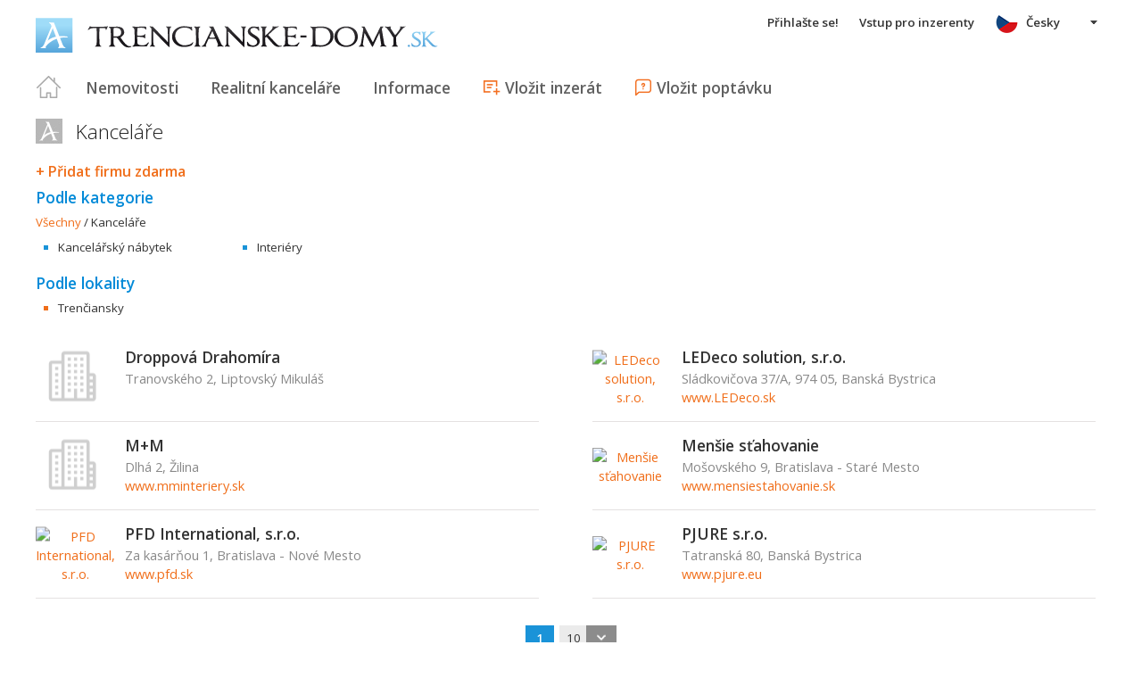

--- FILE ---
content_type: text/html; charset=utf-8
request_url: https://cs.trencianske-domy.sk/katalog/Kancelare~KA--(0)
body_size: 25541
content:



<!DOCTYPE html>
<html xmlns="http://www.w3.org/1999/xhtml" itemtype="http://schema.org/WebPage" itemscope="itemscope">
<head><meta name="author" content="Diadema Software s.r.o." itemprop="http://schema.org/author" /><meta name="copyrightYear" itemprop="http://schema.org/copyrightYear" content="1997 - 2026" /><meta name="google-site-verification" content="OewNKwl9KKBBq5zDHKQUfuxnRcEb5yZ68digtEpKuGU" /><meta name="keywords" content="domy, trenčianske domy, reality, trenčianske reality, trenčianske nehnuteľnosti, nehnuteľnosti, predaj, prenájom, realitny server, areality.sk" itemprop="http://schema.org/keywords" /><meta name="description" content="Kanceláře - Katalog firem" itemprop="http://schema.org/description" /><meta name="robots" content="all, follow" /><meta name="googlebot" content="all, follow, snippet, archive" />
        <meta content="width=device-width, initial-scale=1.0, maximum-scale=1.0, user-scalable=0"
            name="viewport" />
        <meta name="apple-mobile-web-app-capable" content="yes" />
    <link rel="shortcut icon" href="/img/icons/favicons/favicon.ico" /><link rel="apple-touch-icon" href="/img/icons/favicons/icon57.png" sizes="57x57" /><link rel="apple-touch-icon" href="/img/icons/favicons/icon72.png" sizes="72x72" /><link rel="apple-touch-icon" href="/img/icons/favicons/icon76.png" sizes="76x76" /><link rel="apple-touch-icon" href="/img/icons/favicons/icon114.png" sizes="114x114" /><link rel="apple-touch-icon" href="/img/icons/favicons/icon120.png" sizes="120x120" /><link rel="apple-touch-icon" href="/img/icons/favicons/icon144.png" sizes="144x144" /><link rel="apple-touch-icon" href="/img/icons/favicons/icon152.png" sizes="152x152" /><link href="/rss-all" rel="alternate" type="application/rss+xml" title="RSS" /><link href="https://fonts.googleapis.com/css?family=Open+Sans:400,400italic,300,600&amp;subset=latin,latin-ext" rel="stylesheet" type="text/css" />
        <link href='/Styles/Common.min.css?ver=638493805833283386' rel="stylesheet" />
    

    <!--[if lte IE 8]><script src="/Scripts/selectivizr-min.js"></script><![endif]-->
    <script type="text/javascript" src="https://www.diadema.cz/CookiePolicy/cookieconsent.latest.min.js"></script>
<title>
	Kanceláře - Katalog firem - reality na trencianske-domy
</title></head>
<body>
    <!-- Google Tag Manager -->
    <noscript><iframe src="//www.googletagmanager.com/ns.html?id=GTM-WMH5ZK"
    height="0" width="0" style="display:none;visibility:hidden"></iframe></noscript>
    <script>(function (w, d, s, l, i) {
            w[l] = w[l] || []; w[l].push({
                'gtm.start':
                new Date().getTime(), event: 'gtm.js'
            }); var f = d.getElementsByTagName(s)[0],
                j = d.createElement(s), dl = l != 'dataLayer' ? '&l=' + l : ''; j.async = true; j.src =
                    '//www.googletagmanager.com/gtm.js?id=' + i + dl; f.parentNode.insertBefore(j, f);
        })(window, document, 'script', 'dataLayer', 'GTM-WMH5ZK');</script>
    <!-- End Google Tag Manager -->
    <form method="post" action="./Kancelare~KA--(0)" id="form1">
<div class="aspNetHidden">
<input type="hidden" name="__EVENTTARGET" id="__EVENTTARGET" value="" />
<input type="hidden" name="__EVENTARGUMENT" id="__EVENTARGUMENT" value="" />
<input type="hidden" name="__LASTFOCUS" id="__LASTFOCUS" value="" />
<input type="hidden" name="__VIEWSTATE" id="__VIEWSTATE" value="VS_SESSmtgfyg0z5ekpyhhf15u0ls52_8de5b330b755b56" />
</div>

<script type="text/javascript">
//<![CDATA[
var theForm = document.forms['form1'];
if (!theForm) {
    theForm = document.form1;
}
function __doPostBack(eventTarget, eventArgument) {
    if (!theForm.onsubmit || (theForm.onsubmit() != false)) {
        theForm.__EVENTTARGET.value = eventTarget;
        theForm.__EVENTARGUMENT.value = eventArgument;
        theForm.submit();
    }
}
//]]>
</script>



<script type="text/javascript">
//<![CDATA[
var __cultureInfo = {"name":"cs-CZ","numberFormat":{"CurrencyDecimalDigits":2,"CurrencyDecimalSeparator":",","IsReadOnly":false,"CurrencyGroupSizes":[3],"NumberGroupSizes":[3],"PercentGroupSizes":[3],"CurrencyGroupSeparator":" ","CurrencySymbol":"Kč","NaNSymbol":"NaN","CurrencyNegativePattern":8,"NumberNegativePattern":1,"PercentPositivePattern":0,"PercentNegativePattern":0,"NegativeInfinitySymbol":"-∞","NegativeSign":"-","NumberDecimalDigits":2,"NumberDecimalSeparator":",","NumberGroupSeparator":" ","CurrencyPositivePattern":3,"PositiveInfinitySymbol":"∞","PositiveSign":"+","PercentDecimalDigits":2,"PercentDecimalSeparator":",","PercentGroupSeparator":" ","PercentSymbol":"%","PerMilleSymbol":"‰","NativeDigits":["0","1","2","3","4","5","6","7","8","9"],"DigitSubstitution":1},"dateTimeFormat":{"AMDesignator":"dop.","Calendar":{"MinSupportedDateTime":"\/Date(-62135596800000)\/","MaxSupportedDateTime":"\/Date(253402297199999)\/","AlgorithmType":1,"CalendarType":1,"Eras":[1],"TwoDigitYearMax":2029,"IsReadOnly":false},"DateSeparator":".","FirstDayOfWeek":1,"CalendarWeekRule":2,"FullDateTimePattern":"dddd d. MMMM yyyy H:mm:ss","LongDatePattern":"dddd d. MMMM yyyy","LongTimePattern":"H:mm:ss","MonthDayPattern":"d. MMMM","PMDesignator":"odp.","RFC1123Pattern":"ddd, dd MMM yyyy HH\u0027:\u0027mm\u0027:\u0027ss \u0027GMT\u0027","ShortDatePattern":"dd.MM.yyyy","ShortTimePattern":"H:mm","SortableDateTimePattern":"yyyy\u0027-\u0027MM\u0027-\u0027dd\u0027T\u0027HH\u0027:\u0027mm\u0027:\u0027ss","TimeSeparator":":","UniversalSortableDateTimePattern":"yyyy\u0027-\u0027MM\u0027-\u0027dd HH\u0027:\u0027mm\u0027:\u0027ss\u0027Z\u0027","YearMonthPattern":"MMMM yyyy","AbbreviatedDayNames":["ne","po","út","st","čt","pá","so"],"ShortestDayNames":["ne","po","út","st","čt","pá","so"],"DayNames":["neděle","pondělí","úterý","středa","čtvrtek","pátek","sobota"],"AbbreviatedMonthNames":["led","úno","bře","dub","kvě","čvn","čvc","srp","zář","říj","lis","pro",""],"MonthNames":["leden","únor","březen","duben","květen","červen","červenec","srpen","září","říjen","listopad","prosinec",""],"IsReadOnly":false,"NativeCalendarName":"Gregoriánský kalendář","AbbreviatedMonthGenitiveNames":["led","úno","bře","dub","kvě","čvn","čvc","srp","zář","říj","lis","pro",""],"MonthGenitiveNames":["ledna","února","března","dubna","května","června","července","srpna","září","října","listopadu","prosince",""]},"eras":[1,"n. l.",null,0]};//]]>
</script>

<script src="/ScriptResource.axd?d=[base64]" type="text/javascript"></script>
<div class="aspNetHidden">

	<input type="hidden" name="__VIEWSTATEGENERATOR" id="__VIEWSTATEGENERATOR" value="9D4F2306" />
	<input type="hidden" name="__EVENTVALIDATION" id="__EVENTVALIDATION" value="b8UVyazlUl7otlQiVvhiLTokmYkohAp7SHClYk71Wzth0qy9hJxTxyZVgX+dum2IreMRHtqhzKFLS35OkLBUaV3mhOTfiU1yu3dd+q3um56mTUA7mXsP+RxzaFv9/bJQjZ8S51m44Bi/PAoQDXgkVRhUJ5wAE0I9pRmGxdAdpdUZc+OFEvr21aG+uOypnGJEyTUbjZeC5Oza2Uv4APgXVAZBMd+ThgbH4uOjawg+icw=" />
</div>
        <script type="text/javascript">
//<![CDATA[
Sys.WebForms.PageRequestManager._initialize('ctl00$ctl14', 'form1', [], [], [], 90, 'ctl00');
//]]>
</script>

        <div id="wrapper">
            
<div id="header">
    
    <a href="/" class="logo-link">
        <img id="Header1_LogoImage" src="/img/LogaMicrosites/trencianske-domy.png" alt="Trenčianske domy - reality na trencianske-domy" />
    </a>
    
    
<a class="burger-menu"></a>
<ul class="main-menu clearfix" itemscope="itemscope" itemtype="http://schema.org/SiteNavigationElement">
    <li class="first">
        <a id="HomeLink" class="first" itemprop="http://schema.org/url" href="/">Titulná strana</a></li>
    <li class="login">
        <div id="loginMenu" class="login-menu-wrapper">
    
            <a id="LoginLink" title="Přihlašte se a můžete využívat službu Moje Reality" rel="nofollow" href="javascript:__doPostBack(&#39;ctl00$Header1$MainMenu1$LoginMenu1$LoginView1$LoginLink&#39;,&#39;&#39;)">Přihlašte se!</a>
        
</div>

    </li>
    <li class="login-rk">
        <a id="VstupRKLink" rel="nofollow" href="http://old.areality.sk/RKv2">Vstup pro inzerenty</a>
    </li>
    <li>
        <a id="ZakazkyLink" itemprop="http://schema.org/url" href="/objekty-k-bydleni-a-rekreaci-zahradni-chata-chalupa-rekreacni-domek-venkovsky-dum-rodinny-dum-rodinna-vila-byvala-polnohosp-usedlost-jiny-objekt-k-bydleni-a-rekreaci-kraj-trencin~(reality-0)?dr=20%2c21%2c22%2c23%2c24%2c25%2c26%2c29">Nemovitosti</a></li>
    <li>
        <a id="RKLink" itemprop="http://schema.org/url" href="/realitne-kancelarie~(rk-0)">Realitní kanceláře</a></li>
    <li>
        <a id="InformaceLink" itemprop="http://schema.org/url" href="/info">Informace</a></li>
    <li>
        <a id="VlozitInzeratLink" class="icon inzerat" itemprop="http://schema.org/url" href="http://old.areality.sk/RKv2/ZakazkaEditor/ZKEditor.aspx">Vložit inzerát</a></li>
    <li class="last">
        <a id="VlozitPoptavkuLink" class="icon dopyt" itemprop="http://schema.org/url" href="/novapoptavka">Vložit poptávku</a></li>
    <li class="lang">
        
<div class="lang-menu-wrapper">
    <ul id="LangMenuUL" class="dropdown-menu lang-menu cs">
        <li class="sk">
            <a id="Header1_MainMenu1_LangMenu1_SKLink" title="Slovensky" href="https://www.trencianske-domy.sk:443/katalog/Kancelare~KA--(0)">Slovensky</a>
        </li>
        <li class="cs">
            <a id="Header1_MainMenu1_LangMenu1_CSLink" title="Česky" class="active" onclick="return false;">Česky</a>
        </li>
        <li class="de">
            <a id="Header1_MainMenu1_LangMenu1_DELink" title="Deutsch" href="https://de.trencianske-domy.sk:443/katalog/Kancelare~KA--(0)">Deutsch</a>
        </li>
        <li class="en">
            <a id="Header1_MainMenu1_LangMenu1_ENLink" title="English" href="https://en.trencianske-domy.sk:443/katalog/Kancelare~KA--(0)">English</a>
        </li>
        <li class="hu">
            <a id="Header1_MainMenu1_LangMenu1_HULink" title="Magyar" href="https://hu.trencianske-domy.sk:443/katalog/Kancelare~KA--(0)">Magyar</a>
        </li>
    </ul>
</div>

    </li>
</ul>


</div>


            
            <div id="content">
                
    <h1>
        Kanceláře
    </h1>
    <a id="ContentPlaceHolder1_VypisKatalogFirem1_AddUrlLink" class="firma-add-link" href="/katalog/addnew/?IDSekce=KA">+ Přidat firmu zdarma</a>
<h2>
    Podle kategorie</h2>

<div class="firmy-breadcrumb clearfix">
    <span itemscope itemtype="http://schema.org/Breadcrumb">
        <a id="ContentPlaceHolder1_VypisKatalogFirem1_KatalogFiremSekceNavigCriteriaEditor1_VsechnySekceLink" itemprop="item" href="/katalog/katalog~--(0)"><span itemprop="name">Všechny</span></a>
        
        /
        <span id="ContentPlaceHolder1_VypisKatalogFirem1_KatalogFiremSekceNavigCriteriaEditor1_AktualniLbl">Kanceláře</span>
    </span>
</div>

        <ul class="rk-kraje-list blue firmy clearfix">
    
        <li>
            <a id="ContentPlaceHolder1_VypisKatalogFirem1_KatalogFiremSekceCriteriaEditor1_MainRepeater_MainLink_0" href="/katalog/Kancelarsky-nabytek~KA1--(0)">Kancelářský nábytek</a>
        </li>
    
        <li>
            <a id="ContentPlaceHolder1_VypisKatalogFirem1_KatalogFiremSekceCriteriaEditor1_MainRepeater_MainLink_1" href="/katalog/Interiery~KA2--(0)">Interiéry</a>
        </li>
    
        </ul>
    
<h2>
    Podle lokality</h2>


        <ul class="rk-kraje-list orange firmy clearfix">
    
        <li>
            <a id="ContentPlaceHolder1_VypisKatalogFirem1_KatalogFiremLocationCriteriaEditor1_SubLinksRepeater_SubLink_0" href="/katalog/Kancelare-Trencin~KA-3-(0)">Trenčiansky</a>
        </li>
    
        </ul>
    

    <div class="rk-list firmy">
        
                <ul>
            
                <li>
                    <span class="left-logo">
                        <a class="firma-logo-link" href="/katalog-detail/Droppova-Drahomira~FNB20111024163930835"><img src="../img/rk_no_image_80x60.png" alt="Droppová Drahomíra" /></a>
                    </span>
                    <span class="right-info">
                        <h2>
                            <a href="/katalog-detail/Droppova-Drahomira~FNB20111024163930835">Droppová Drahomíra</a>
                        </h2>
                        <span class="adresa">
                            Tranovského 2, Liptovský Mikuláš
                        </span>
                        
                    </span>
                </li>
            
                <li>
                    <span class="left-logo">
                        <a class="firma-logo-link" href="/katalog-detail/LEDeco-solution-s-r-o~FNB20111024104737230"><img src="https://www.areality.sk/imgcache/cache67/logo~FNB20111024104737230~80x60.jpg" alt="LEDeco solution, s.r.o." /></a>
                    </span>
                    <span class="right-info">
                        <h2>
                            <a href="/katalog-detail/LEDeco-solution-s-r-o~FNB20111024104737230">LEDeco solution, s.r.o.</a>
                        </h2>
                        <span class="adresa">
                            Sládkovičova 37/A, 974 05, Banská Bystrica
                        </span>
                        <a href="http://www.LEDeco.sk">www.LEDeco.sk</a>
                    </span>
                </li>
            
                <li>
                    <span class="left-logo">
                        <a class="firma-logo-link" href="/katalog-detail/M-M~FNB20111229101201449"><img src="../img/rk_no_image_80x60.png" alt="M+M" /></a>
                    </span>
                    <span class="right-info">
                        <h2>
                            <a href="/katalog-detail/M-M~FNB20111229101201449">M+M</a>
                        </h2>
                        <span class="adresa">
                            Dlhá 2, Žilina
                        </span>
                        <a href="http://www.mminteriery.sk">www.mminteriery.sk</a>
                    </span>
                </li>
            
                <li>
                    <span class="left-logo">
                        <a class="firma-logo-link" href="/katalog-detail/Mensie-stahovanie~FNB20140816185311669"><img src="https://www.areality.sk/imgcache/cache495/logo~FNB20140816185311669~80x60.jpg" alt="Menšie sťahovanie" /></a>
                    </span>
                    <span class="right-info">
                        <h2>
                            <a href="/katalog-detail/Mensie-stahovanie~FNB20140816185311669">Menšie sťahovanie</a>
                        </h2>
                        <span class="adresa">
                            Mošovského 9, Bratislava - Staré Mesto
                        </span>
                        <a href="http://www.mensiestahovanie.sk">www.mensiestahovanie.sk</a>
                    </span>
                </li>
            
                <li>
                    <span class="left-logo">
                        <a class="firma-logo-link" href="/katalog-detail/PFD-International-s-r-o~FNB20111027103135291"><img src="https://www.areality.sk/imgcache/cache74/logo~FNB20111027103135291~80x60.jpg" alt="PFD International, s.r.o." /></a>
                    </span>
                    <span class="right-info">
                        <h2>
                            <a href="/katalog-detail/PFD-International-s-r-o~FNB20111027103135291">PFD International, s.r.o.</a>
                        </h2>
                        <span class="adresa">
                            Za kasárňou 1, Bratislava - Nové Mesto
                        </span>
                        <a href="http://www.pfd.sk">www.pfd.sk</a>
                    </span>
                </li>
            
                <li>
                    <span class="left-logo">
                        <a class="firma-logo-link" href="/katalog-detail/PJURE-s-r-o~FNB20141022132142184"><img src="https://www.areality.sk/imgcache/cache239/logo~FNB20141022132142184~80x60.jpg" alt="PJURE s.r.o." /></a>
                    </span>
                    <span class="right-info">
                        <h2>
                            <a href="/katalog-detail/PJURE-s-r-o~FNB20141022132142184">PJURE s.r.o.</a>
                        </h2>
                        <span class="adresa">
                            Tatranská 80, Banská Bystrica
                        </span>
                        <a href="http://www.pjure.eu">www.pjure.eu</a>
                    </span>
                </li>
            
        
    </div>




    <div class="search-pager">
        
        
        
                
            
                
                <b>
                    1
                </b>
            
                
            
        
        &nbsp;
        <select name="ctl00$ContentPlaceHolder1$VypisKatalogFirem1$SearchPager2$PageSizeDropDownList" onchange="javascript:setTimeout(&#39;__doPostBack(\&#39;ctl00$ContentPlaceHolder1$VypisKatalogFirem1$SearchPager2$PageSizeDropDownList\&#39;,\&#39;\&#39;)&#39;, 0)" title="Počet záznamov na stránku" class="page-size">
	<option selected="selected" value="10">10</option>
	<option value="20">20</option>
	<option value="30">30</option>
	<option value="40">40</option>

</select>
    </div>




                
<script async src="//pagead2.googlesyndication.com/pagead/js/adsbygoogle.js"></script>
<div class="adsensebanner" id="adsensebanner">
</div>

            </div>
            
    <div class="search-navigator clearfix">
        <a href="https://www.areality.sk" class="areality-link">
            <img src="/img/logo_reality-200x35.png" alt="Reality na AReality.sk" />
        </a>
        <ul itemscope="itemscope" itemtype="http://schema.org/SiteNavigationElement" >
            
                <li>
                    <a itemprop="http://schema.org/url" href="https://cs.areality.sk/byty-kraj-bratislava-pronajem~(reality-0)?dr=10">Byty na pronájem Bratislava</a></li>
                <li>
                    <a itemprop="http://schema.org/url" href="https://cs.areality.sk/byty-kraj-bratislava-prodej~(reality-0)?dr=10">Byty na prodej Bratislava</a></li>
                <li>
                    <a itemprop="http://schema.org/url" href="https://cs.areality.sk/objekty-k-bydleni-a-rekreaci-kraj-bratislava~(reality-0)?dr=20">Objekty k bydlení a rekreaci Bratislava</a></li>
                <li>
                    <a itemprop="http://schema.org/url" href="https://cs.areality.sk/stavebni-pozemky-kraj-bratislava~(reality-0)?dr=80">Stavební pozemky Bratislava</a></li>
                <li>
                    <a itemprop="http://schema.org/url" href="https://cs.areality.sk/byty-kraj-trnava~(reality-0)?dr=10">Byty Trnava</a></li>
                <li>
                    <a itemprop="http://schema.org/url" href="https://cs.areality.sk/objekty-k-bydleni-a-rekreaci-kraj-trnava~(reality-0)?dr=20">Objekty k bydlení a rekreaci Trnava</a></li>
                <li>
                    <a itemprop="http://schema.org/url" href="https://cs.areality.sk/stavebni-pozemky-kraj-trnava~(reality-0)?dr=80">Stavební pozemky Trnava</a></li>
                <li>
                    <a itemprop="http://schema.org/url" href="https://cs.areality.sk/byty-kraj-trencin~(reality-0)?dr=10">Byty Trenčín</a></li>
                <li>
                    <a itemprop="http://schema.org/url" href="https://cs.areality.sk/objekty-k-bydleni-a-rekreaci-kraj-trencin~(reality-0)?dr=20">Objekty k bydlení a rekreaci Trenčín</a></li>
                <li>
                    <a itemprop="http://schema.org/url" href="https://cs.areality.sk/stavebni-pozemky-kraj-trencin~(reality-0)?dr=80">Stavební pozemky Trenčín</a></li>
                <li>
                    <a itemprop="http://schema.org/url" href="https://cs.areality.sk/byty-kraj-nitra~(reality-0)?dr=10">Byty Nitra</a></li>
                <li>
                    <a itemprop="http://schema.org/url" href="https://cs.areality.sk/objekty-k-bydleni-a-rekreaci-kraj-nitra~(reality-0)?dr=20">Objekty k bydlení a rekreaci Nitra</a></li>
                <li>
                    <a itemprop="http://schema.org/url" href="https://cs.areality.sk/stavebni-pozemky-kraj-nitra~(reality-0)?dr=80">Stavební pozemky Nitra</a></li>
                <li>
                    <a itemprop="http://schema.org/url" href="https://cs.areality.sk/byty-kraj-zilina~(reality-0)?dr=10">Byty Žilina</a></li>
                <li>
                    <a itemprop="http://schema.org/url" href="https://cs.areality.sk/objekty-k-bydleni-a-rekreaci-kraj-zilina~(reality-0)?dr=20">Objekty k bydlení a rekreaci Žilina</a></li>
                <li>
                    <a itemprop="http://schema.org/url" href="https://cs.areality.sk/stavebni-pozemky-kraj-zilina~(reality-0)?dr=80">Stavební pozemky Žilina</a></li>
                <li>
                    <a itemprop="http://schema.org/url" href="https://cs.areality.sk/byty-kraj-banska-bystrica~(reality-0)?dr=10">Byty Banská Bystrica</a></li>
                <li>
                    <a itemprop="http://schema.org/url" href="https://cs.areality.sk/objekty-k-bydleni-a-rekreaci-kraj-banska-bystrica~(reality-0)?dr=20">Objekty k bydlení a rekreaci Banská Bystrica</a></li>
                <li>
                    <a itemprop="http://schema.org/url" href="https://cs.areality.sk/stavebni-pozemky-kraj-banska-bystrica~(reality-0)?dr=80">Stavební pozemky Banská Bystrica</a></li>
                <li>
                    <a itemprop="http://schema.org/url" href="https://cs.areality.sk/byty-kraj-presov~(reality-0)?dr=10">Byty Prešov</a></li>
                <li>
                    <a itemprop="http://schema.org/url" href="https://cs.areality.sk/objekty-k-bydleni-a-rekreaci-kraj-presov~(reality-0)?dr=20">Objekty k bydlení a rekreaci Prešov</a></li>
                <li>
                    <a itemprop="http://schema.org/url" href="https://cs.areality.sk/stavebni-pozemky-kraj-presov~(reality-0)?dr=80">Stavební pozemky Prešov</a></li>
                <li>
                    <a itemprop="http://schema.org/url" href="https://cs.areality.sk/byty-kraj-kosice~(reality-0)?dr=10">Byty Košice</a></li>
                <li>
                    <a itemprop="http://schema.org/url" href="https://cs.areality.sk/objekty-k-bydleni-a-rekreaci-kraj-kosice~(reality-0)?dr=20">Objekty k bydlení a rekreaci Košice</a></li>
                <li>
                    <a itemprop="http://schema.org/url" href="https://cs.areality.sk/stavebni-pozemky-kraj-kosice~(reality-0)?dr=80">Stavební pozemky Košice</a></li>
                <li>
                    <a itemprop="http://schema.org/url" href="https://cs.areality.sk/reality-okres-martin~(reality-0)">Reality Martin</a></li>
                <li>
                    <a itemprop="http://schema.org/url" href="https://cs.areality.sk/byty-kraj-kosice-prodej~(reality-0)?dr=10">Byty na prodej Košice</a></li>
                <li><a itemprop="http://schema.org/url" href="https://www.areality.sk">Reality</a></li>
                <li><a itemprop="http://schema.org/url" href="https://www.areality.sk">Nehnuteľnosti</a></li>
            
            
        </ul>
    </div>



        </div>
        
        
<div id="footer">
    Portál
                trencianske-domy
        je členom rodiny <a href="http://www.areality.sk" title="realitný portál www.areality.sk">www.areality.sk</a>
        <br />
    
    &copy; 1997 -
            2026
    <a id="Footer1_CopyrightLink" href="http://www.diadema.cz/">Diadema Software s.r.o.</a>
    Všechna práva vyhrazena.
    <br />
    <a id="Footer1_PravidlaLink" class="pravidla-link" href="/Doc/Pravidla">Všeobecné obchodní podmínky</a>
    <span class="sep">&nbsp;|&nbsp;</span>
    <a id="Footer1_GDPRLink" class="pravidla-link" href="/doc/gdprmem">Ochrana osobních údajů</a>
</div>

        
        <img src="https://toplist.sk/dot.asp?id=1221142" alt="TOPlist" width="1"
            height="1" />
        <img src="https://toplist.cz/dot.asp?id=1172201" alt="TOPlist" width="1"
            height="1" />
    

<script type="text/javascript">
//<![CDATA[
dataLayer.push({ 'pageLang': 'cs'});//]]>
</script>
</form>
</body>
</html>


--- FILE ---
content_type: text/html; charset=utf-8
request_url: https://www.google.com/recaptcha/api2/aframe
body_size: 267
content:
<!DOCTYPE HTML><html><head><meta http-equiv="content-type" content="text/html; charset=UTF-8"></head><body><script nonce="p7SwtpYYDk3v3RkCTIlQbg">/** Anti-fraud and anti-abuse applications only. See google.com/recaptcha */ try{var clients={'sodar':'https://pagead2.googlesyndication.com/pagead/sodar?'};window.addEventListener("message",function(a){try{if(a.source===window.parent){var b=JSON.parse(a.data);var c=clients[b['id']];if(c){var d=document.createElement('img');d.src=c+b['params']+'&rc='+(localStorage.getItem("rc::a")?sessionStorage.getItem("rc::b"):"");window.document.body.appendChild(d);sessionStorage.setItem("rc::e",parseInt(sessionStorage.getItem("rc::e")||0)+1);localStorage.setItem("rc::h",'1769246804558');}}}catch(b){}});window.parent.postMessage("_grecaptcha_ready", "*");}catch(b){}</script></body></html>